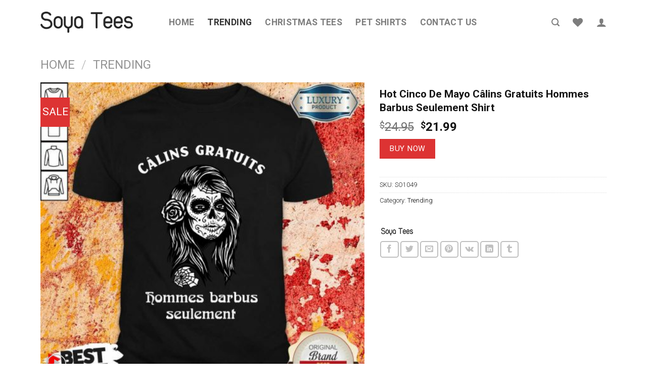

--- FILE ---
content_type: text/css
request_url: https://soyatees.com/wp-content/plugins/woocommerce-photo-reviews/css/masonry.css?ver=1.1.5.0
body_size: 2621
content:
@font-face {
    font-family: "woocommerce-photo-reviews";
    src: url("../fonts/woocommerce-photo-reviews.eot");
    src: url("../fonts/woocommerce-photo-reviews.eot?#iefix") format("embedded-opentype"),
    url("../fonts/woocommerce-photo-reviews.woff") format("woff"),
    url("../fonts/woocommerce-photo-reviews.ttf") format("truetype"),
    url("../fonts/woocommerce-photo-reviews.svg") format("svg");
    font-weight: normal;
    font-style: normal;
}

@media screen and (-webkit-min-device-pixel-ratio: 0) {
    @font-face {
        font-family: "woocommerce-photo-reviews";
        src: url("../fonts/woocommerce-photo-reviews.svg") format("svg");
    }
}

.wcpr-grid {
    -webkit-column-gap: 10px; /* Chrome, Safari, Opera */
    -moz-column-gap: 10px; /* Firefox */
    column-gap: 20px;
    margin-bottom: 20px;
    box-sizing: border-box;
    -webkit-backface-visibility: hidden;
    -webkit-font-smoothing: antialiased !important;
    font-smoothing: antialiased !important;
    -webkit-transform: translateZ(0) scale(1.0, 1.0);
    transform: translateZ(0);
    position: relative;
}

.wcpr-modal-light-box,
.wcpr-modal-light-box *,
.wcpr-grid * {
    box-sizing: border-box !important;
}

.wcpr-grid.wcpr-masonry-2-col {
    -webkit-column-count: 2; /* Chrome, Safari, Opera */
    -moz-column-count: 2; /* Firefox */
    column-count: 2;
}

.wcpr-grid.wcpr-masonry-3-col {
    -webkit-column-count: 3; /* Chrome, Safari, Opera */
    -moz-column-count: 3; /* Firefox */
    column-count: 3;
}

.wcpr-grid.wcpr-masonry-4-col {
    -webkit-column-count: 4; /* Chrome, Safari, Opera */
    -moz-column-count: 4; /* Firefox */
    column-count: 4;
}

.wcpr-grid.wcpr-masonry-5-col {
    -webkit-column-count: 5; /* Chrome, Safari, Opera */
    -moz-column-count: 5; /* Firefox */
    column-count: 5;
}

.wcpr-grid-item {
    -webkit-column-break-inside: avoid; /* Chrome, Safari */
    page-break-inside: avoid; /* Theoretically FF 20+ */
    break-inside: avoid-column; /* IE 11 */
    background-color: #ffffff;
    margin-bottom: 20px;
    padding-bottom: 5px;
    overflow: hidden;
    border-radius: 2px;
    color: #000000;
    font-size: 14px;
}

.wcpr-grid.wcpr-masonry-popup-image .reviews-images,
.wcpr-grid.wcpr-masonry-popup-review .wcpr-grid-item {
    cursor: zoom-in;
}

.wcpr-enable-box-shadow .wcpr-grid-item {
    box-shadow: 3px 4px 8px rgba(0, 0, 0, .2);
    transition: box-shadow 200ms ease;
}

.wcpr-enable-box-shadow.wcpr-fix-box-shadow .wcpr-grid-item {
    transform: translateZ(0);
}

.wcpr-enable-box-shadow .wcpr-grid-item:hover {
    box-shadow: 3px 4px 15px rgba(0, 0, 0, .4);
}

.wcpr-grid-item:last-child {
    display: inline-block;
    width: 100%;
}

.wcpr-content:first-child {
    margin-top: 0;
}

.wcpr-comment-author {
    margin: 0;
    padding: 5px 0 0;
    font-weight: 700;
}

.wcpr-modal-wrap .wcpr-comment-author {
    margin: 0 0 5px;
}

.wcpr-comment-author:not(.wcpr-comment-author-with-country):before {
    content: "\f104";
    font-family: "woocommerce-photo-reviews";
    padding: 0 5px 0 0;
}

.wcpr-content .star-rating span {
    height: 22px;
}

.wcpr-stars-count .star-rating:before,
.wcpr-content .review-content-container .star-rating:before,
.wcpr-stars-count .star-rating span:before,
.wcpr-content .review-content-container .star-rating span:before {
    color: #ffb600;
    /*letter-spacing: 1px;*/
}

.wcpr-content .review-content-container .star-rating:before,
.wcpr-stars-count .star-rating:before,
.wcpr-modal-wrap .wcpr-modal-content .star-rating:before {
    opacity: 0.3 !important;
}

.wcpr-modal-wrap .wcpr-modal-content .star-rating:before,
.wcpr-modal-wrap .wcpr-modal-content .star-rating span:before {
    color: #ffb600;
}

.wcpr-comment-author .wcpr-icon-badge {
    color: #B1E335;
}

.wcpr-comment-author .wcpr-icon-badge:before {
    font-family: "woocommerce-photo-reviews" !important;
    content: "\f10a" !important;
    font-style: normal !important;
}

.rtl .wcpr-modal-light-box .wcpr-modal-light-box-wrapper .wcpr-modal-wrap .wcpr-modal-content .star-rating,
.rtl .wcpr-grid .wcpr-grid-item .wcpr-content .review-content-container .star-rating {
    float: right;
}

.wcpr-modal-light-box .wcpr-modal-light-box-wrapper .wcpr-modal-wrap .wcpr-modal-content .star-rating,
.wcpr-grid .wcpr-grid-item .wcpr-content .review-content-container .star-rating {
    font-size: 14px;
    margin: 5px 0;
    width: 5.5em;
    float: left;
    letter-spacing: 1px;
}

.wcpr-review-title {
    font-weight: 600;
}

.wcpr-content .review-content-container .wcpr-review-title {
    overflow: hidden;
    text-overflow: ellipsis;
    white-space: nowrap;
}

.wcpr-review-country {
    display: inline-block;
    font-size: 12px;
    padding-right: 2px;
    margin: 0;
}

.wcpr-content .review-content-container .wcpr-review-content {
    overflow: hidden;
    width: 100%;
    font-size: 14px;
    font-weight: 300;
    line-height: 1.5;
}

.reviews-images-wrap-left {
    display: none;
    width: 30px;
    height: 140px;
    margin: 0;
    float: left;
    padding: 5px 0;
}

#reviews-content-left, #reviews-content-right {
    position: relative;
    z-index: 9920;
    max-height: 500px;
    display: flex;
}

.reviews-images-wrap-right {
    width: 100%;
    max-height: unset;
    overflow: hidden;
    display: flex;
    align-items: center;
    justify-content: center;
}

.reviews-images-wrap-right .reviews-images {
    width: 100%;
}

.reviews-images-container {
    width: 100%;
    display: block;
    padding: 0;
    position: relative;
}

.reviews-images-container .images-qty {
    text-align: center;
    background-color: #212121;
    color: white;
    position: absolute;
    bottom: 6px;
    right: 6px;
    font-size: 14px;
    width: 24px;
    height: 24px;
    line-height: 24px;
    border-radius: 50%;
}

.review-content-container {
    width: 100%;
    margin: 0 auto;
    padding: 0 15px 0 15px;
    display: block;
}

.reviews-images {
    border-radius: 2px 2px 0 0;
    margin: 0 auto;
    display: block;
}

.wcpr-modal-light-box {
    display: none;
    width: 100%;
    height: 100%;
    position: fixed;
    top: 0;
    left: 0;
    z-index: 9911;
    transform: translate3d(0, 0, 0);
}

.wcpr-modal-light-box-wrapper {
    position: absolute;
    top: 0;
    right: 0;
    left: 0;
    bottom: 0;
    z-index: 99999;
    text-align: center;
    display: flex;
    justify-content: center;
    align-items: center;
}

.wcpr-modal-light-box .wcpr-overlay {
    position: absolute;
    top: 0;
    right: 0;
    bottom: 0;
    left: 0;
    z-index: 9915;
    background-color: rgba(55, 55, 55, 0.9);
}

.wcpr-modal-light-box .wcpr-modal-wrap-container .wcpr-close {
    position: absolute;
    top: -50px;
    right: -50px;
    font-size: 35px;
    cursor: pointer;
    color: #fff;
    transition: 0.3s ease;
    line-height: 35px;
    padding: 5px;
    z-index: 9922;
}

.wcpr-modal-light-box .wcpr-modal-wrap-container .wcpr-close:before {
    font-family: "woocommerce-photo-reviews";
    content: "\f101";
}

.wcpr-modal-light-box .wcpr-modal-wrap-container .wcpr-close:hover,
.wcpr-modal-light-box .wcpr-modal-wrap-container .wcpr-close:focus {
    background: rgba(255, 255, 255, 0.2);
}

/* Next & previous buttons */
.wcpr-modal-wrap-container .wcpr-prev,
.wcpr-modal-wrap-container .wcpr-next {
    cursor: pointer;
    position: absolute;
    top: 45%;
    width: auto;
    padding: 22px 7px;
    margin-top: -50px;
    color: #fff;
    font-size: 35px;
    transition: 0.6s ease;
    border-radius: 0 3px 3px 0;
    user-select: none;
    -webkit-user-select: none;
    z-index: 9922;
}

/* Position the "next button" to the right */
.wcpr-modal-wrap-container .wcpr-next {
    right: -49px;
    border-radius: 3px 0 0 3px;
}

.wcpr-modal-wrap-container .wcpr-next:before {
    font-family: "woocommerce-photo-reviews";
    content: "\f105";
}

.wcpr-modal-wrap-container .wcpr-prev {
    left: -49px;
    border-radius: 3px 0 0 3px;
}

.wcpr-modal-wrap-container .wcpr-prev:before {
    font-family: "woocommerce-photo-reviews";
    content: "\f106";
}

/* On hover, add a black background color with a little bit see-through */
.wcpr-modal-light-box .wcpr-modal-wrap-container .wcpr-prev:hover,
.wcpr-modal-light-box .wcpr-modal-wrap-container .wcpr-next:hover {
    background: rgba(255, 255, 255, 0.2);
}

.rtl .wcpr-modal-wrap {
    text-align: right;
}

.wcpr-modal-wrap {
    max-width: 1000px;
    vertical-align: middle;
    z-index: 9999;
    position: relative;
    display: flex;
    width: 100%;
    box-sizing: border-box;
    text-align: left;
    border-radius: 2px;
    font-size: 0;
    line-height: 1.5;
    background-color: #fefefe;
    min-height: 100px;
}

#reviews-content-left {
    height: auto;
    text-align: center;
    box-sizing: border-box;
    margin: auto;
    padding: 0;
    vertical-align: middle;
    border-radius: 2px 0 0 2px;
    width: 50%;
    position: relative;
    flex-direction: column;
}

#reviews-content-left #reviews-content-left-modal {
    width: 100%;
    flex-direction: row;
    display: flex;
    font-size: 0;
    text-align: center;
    align-items: center;
    justify-content: space-evenly;
    padding: 4px;
}

#reviews-content-left #reviews-content-left-modal .reviews-images-wrap {
    display: flex;
    width: 36px;
    max-height: 36px;
    box-sizing: border-box;
    padding: 0;
    overflow: hidden;
    align-items: center;
    border: 1px solid;
}

.wcpr-modal-light-box.wcpr-no-images #reviews-content-right {
    width: 100%;
}

.wcpr-modal-light-box.wcpr-no-images #reviews-content-left {
    display: none;
}

#reviews-content-left-main {
    max-height: 500px;
    width: 100%;
    display: flex;
    align-items: center;
    justify-content: center;
    height: 100%;
}

.reviews-images-wrap-right .wcpr-review-image-caption,
#reviews-content-left-main .wcpr-review-image-container .wcpr-review-image-caption {
    position: absolute;
    width: 100%;
    bottom: 0;
    text-align: center;
}

#reviews-content-left-main .wcpr-review-image-container {
    position: relative;
}

#reviews-content-left-main .reviews-images {
    max-height: 450px;
    cursor: zoom-in;
}

#reviews-content-right {
    margin: 0;
    width: 45%;
    height: auto;
    border-radius: 0 2px 2px 0;
    vertical-align: top;
    padding: 0;
    font-size: 14px;
    color: #000000;
    flex-wrap: wrap;
    background-color: inherit;
}

#reviews-content-right .reviews-content-right-meta {
    margin: 0 30px 20px 30px;
    width: 100%;
    height: auto;
    border-radius: 2px;
    display: inline-block;
    background-color: inherit;
}

.reviews-content-right-meta .review-content-container-top {
    background-color: inherit;
    position: sticky;
    top: 0;
    padding-top: 20px;
    z-index: 1;
}

.wcpr-comment-author .woocommerce-review__verified:after {
    margin-left: 5px;
}

@media (min-width: 600px) {
    #reviews-content-right {
        overflow: auto;
    }
}

@media (max-width: 1080px) {
    .wcpr-grid.wcpr-masonry-5-col {
        column-count: 4;
    }

}

@media (max-width: 880px) {
    .wcpr-grid, .wcpr-grid.wcpr-masonry-5-col {
        column-count: 3;
    }

}

@media (max-width: 680px) {
    .wcpr-grid, .wcpr-grid.wcpr-masonry-3-col, .wcpr-grid.wcpr-masonry-4-col, .wcpr-grid.wcpr-masonry-5-col {
        column-count: 2;
    }
}

@media (max-width: 600px) {
    .wcpr-modal-light-box-wrapper {
        display: flex;
        justify-content: center;
        align-items: center;
    }

    .wcpr-modal-light-box-wrapper:before {
        height: 0 !important;
    }

    .wcpr-modal-light-box .wcpr-modal-light-box-wrapper .wcpr-modal-wrap #reviews-content-right {
        width: 100%;
        max-height: unset;
    }

    .wcpr-modal-light-box .wcpr-modal-light-box-wrapper .wcpr-modal-wrap #reviews-content-left #reviews-content-left-modal .reviews-images-wrap {
        margin: 0;
        width: 36px;
        height: 36px;
    }

    .wcpr-modal-light-box .wcpr-modal-light-box-wrapper .wcpr-modal-wrap #reviews-content-left #reviews-content-left-modal {
        position: unset;
        width: 100%;
        display: flex;
        justify-content: space-evenly;
        align-items: center;
        flex-direction: row;
    }

    .wcpr-modal-light-box .wcpr-modal-light-box-wrapper .wcpr-modal-wrap #reviews-content-left #reviews-content-left-main {
        width: 100% !important;
    }

    .wcpr-modal-light-box .wcpr-modal-light-box-wrapper .wcpr-close {
        top: -40px;
        right: -35px;
        font-size: 25px;
    }

    .wcpr-modal-light-box .wcpr-modal-light-box-wrapper .wcpr-modal-wrap #reviews-content-left {
        width: 100%;
        display: flex;
        flex-wrap: wrap;
        padding: 0 !important;
    }

    .wcpr-modal-light-box .wcpr-modal-light-box-wrapper .wcpr-modal-wrap {
        display: flex;
        flex-wrap: wrap;
        overflow: auto;
    }

    .wcpr-review-rating .wcpr-review-date,
    .wcpr-modal-light-box .wcpr-modal-light-box-wrapper .wcpr-modal-wrap .wcpr-modal-content .star-rating,
    .wcpr-grid .wcpr-grid-item .wcpr-content .review-content-container .star-rating {
        margin: 2px 0;
    }

    .wcpr-modal-light-box .wcpr-modal-wrap-container .wcpr-close {
        right: -20px;
    }

    #reviews-content-right .wcpr-single-product-summary,
    #reviews-content-right .reviews-content-right-meta {
        margin: 0 20px 20px 20px;
    }

    html.wcpr-noscroll {
        overflow-y: hidden !important;
    }

    html.wcpr-noscroll body {
        position: fixed;
        overflow-y: hidden;
        width: 100%;
    }
}

.wcpr-single-product-summary form table tr td {
    background-color: unset;
}

.wcpr-single-product-summary .cart .quantity {
    float: left;
    margin-right: .875em;
}

#reviews #comments .comment-text .meta .woocommerce-review__verified {
    font-size: 0;
}

.wcpr-html {
    overflow: hidden;
}

/*html no scroll*/
html.wcpr-noscroll {
    position: fixed;
    overflow-y: scroll;
    width: 100%;
}

/*control new*/
.wcpr-modal-light-box .wcpr-modal-wrap-container {
    display: flex;
    justify-content: center;
    position: relative;
    max-width: 1000px;
    max-height: 80%;
    width: 80%;
}

.wcpr-modal-light-box.wcpr-no-images .wcpr-modal-wrap-container {
    max-width: 500px;
}

/*product summary*/

.wcpr-single-product-summary {
    display: block;
    margin: 0 30px;
    width: 100%;
    padding: 20px 0;
}

.wcpr-modal-content .wcpr-single-product-summary .wcpr-single-product-summary-content {
    display: table;
}

.wcpr-modal-content .wcpr-single-product-summary .wcpr-single-product-summary-content .wcpr-single-product-summary-image {
    width: 80px;
    height: 80px;
    display: table-cell;
    padding-right: 10px;
    vertical-align: middle;
}

.wcpr-single-product-summary .wcpr-single-product-summary-content .wcpr-single-product-summary-meta a:hover {
    text-decoration: underline !important;
}

.wcpr-single-product-summary .wcpr-single-product-summary-content .wcpr-single-product-summary-meta a {
    text-decoration: none;
    font-weight: 300;
}

.wcpr-single-product-summary .wcpr-single-product-summary-meta-shop .wcpr-single-product-summary-meta-shop-button {
    font-size: 20px;
    font-weight: 300;
    color: #ffffff;
    background-color: #000000;
    padding: 10px 20px;
    border-radius: 2px;
    text-decoration: none !important;
}

.wcpr-single-product-summary .wcpr-single-product-summary-meta-shop .wcpr-single-product-summary-meta-shop-button:hover {
    background-color: rgba(0, 0, 0, 0.7) !important;
    text-decoration: none !important;
}

.wcpr-single-product-summary .wcpr-single-product-summary-content .wcpr-single-product-summary-meta {
    display: inline-block;
}

.wcpr-single-product-summary .wcpr-single-product-summary-meta-price {
    clear: both;
}

.wcpr-single-product-summary .wcpr-single-product-summary-meta-title span {
    font-size: 16px;
    font-weight: 300;
}

/*Reply*/
span.wcpr-comment-child-author-name {
    font-weight: 600;
}

.wcpr-comment-children {
    border-top: 1px solid rgba(1, 1, 1, .1);
    margin-top: 10px;
    padding: 5px 0;
}

.wcpr-grid-item .wcpr-comment-child-content {
    overflow: hidden;
    display: -webkit-box;
    -webkit-line-clamp: 2;
    -webkit-box-orient: vertical;
    text-align: justify;
}

.wcpr-review-rating {
    display: flex;
    justify-content: space-between;
    flex-wrap: wrap;
    line-height: 1em;
    padding: 0;
}

.wcpr-review-date {
    font-style: italic;
    font-size: .8em;
    margin: 5px 0;
}

/*Grid overlay when using ajax pagination*/
.wcpr-grid-overlay {
    position: absolute;
    top: 0;
    left: 0;
    right: 0;
    bottom: 0;
    background: rgba(255, 255, 255, 0.7);
    z-index: 100;
    cursor: progress;
}

.wcpr-hidden {
    display: none;
}

.wcpr-grid-overlay:before {
    content: url(../images/loading-2.gif);
    width: 64px;
    height: 64px;
    font-size: 15px;
    position: absolute;
    left: 50%;
    top: 50%;
    opacity: 1;
    transform: translate(-50%, -50%) scale3d(0.5, 0.5, 0.5);
}

.wcpr-read-more {
    cursor: pointer;
    font-style: italic;
    padding: 0 2px;
}

.wcpr-modal-wrap .wcpr-review-content-short,
.wcpr-grid .wcpr-review-content-full {
    display: none;
}